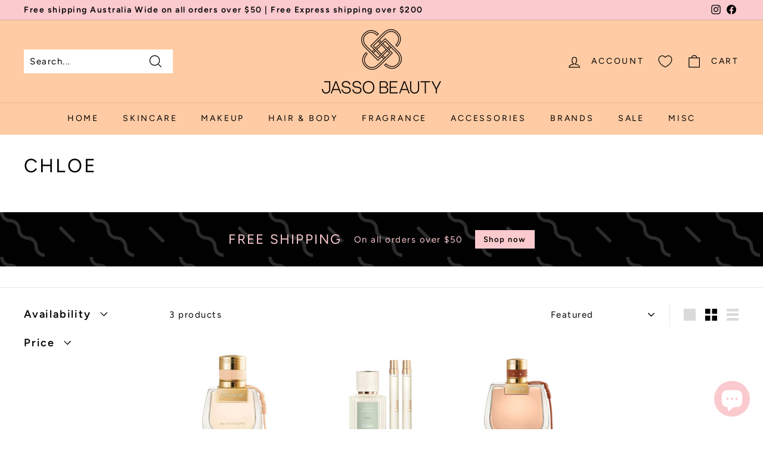

--- FILE ---
content_type: text/javascript
request_url: https://cdn.shopify.com/s/files/1/0559/9789/0699/t/5/assets/clever_adwords_global_tag.js?shop=jasso001.myshopify.com
body_size: -638
content:
$.getScript('https://www.googletagmanager.com/gtag/js?id=AW-1110866908', function(){


  window.dataLayer = window.dataLayer || [];
  function gtag(){dataLayer.push(arguments);}
  gtag('js', new Date());

  gtag('config', 'AW-11108669080');


});